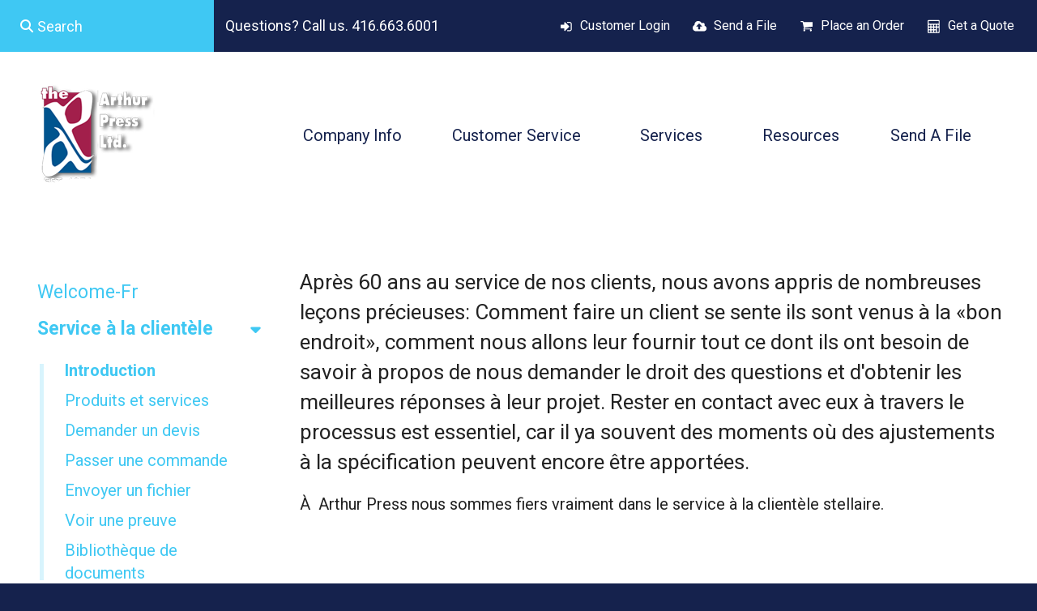

--- FILE ---
content_type: text/html; charset=UTF-8
request_url: https://www.arthurpress.com/french/customer-service-fr/
body_size: 8749
content:
<!DOCTYPE html>

<!--[if lt IE 9]><html lang="en" class="no-js lt-ie10 lt-ie9"><![endif]-->
<!--[if IE 9]><html lang="en" class="no-js is-ie9 lt-ie10"><![endif]-->
<!--[if gt IE 9]><!--><html lang="en" class="no-js"><!--<![endif]-->

<head>
  <title>Introduction : Service &agrave; la client&egrave;le : French Site : The Arthur Press</title>
    <link rel="shortcut icon" href="https://cdn.firespring.com/images/007405e4-b12e-4527-8d49-6bd2e4f5019a"/>

  <link rel="canonical" href="https://www.arthurpress.com/french/customer-service-fr/index.html"/>

<!-- Meta tags -->
<meta charset="utf-8">
<meta name="viewport" content="width=device-width, initial-scale=1.0">




  <meta name="description" content="Introduction to the Products &amp; Services section.">

  <meta property="og:title" content="Introduction : Service à la clientèle : French Site : The Arthur Press">
  <meta property="og:url" content="https://www.arthurpress.com/french/customer-service-fr/index.html">
  <meta property="og:type" content="website">
      <meta property="og:description" content="Introduction to the Products &amp; Services section.">
        <meta name="twitter:card" content="summary">
  <meta name="twitter:title" content="Introduction : Service à la clientèle : French Site : The Arthur Press">
      <meta name="twitter:description" content="Introduction to the Products &amp; Services section.">
    
  <link rel="stylesheet" href="//cdn.firespring.com/core/v2/css/stylesheet.1769489384.css">

<!-- CSS -->
      <link rel="stylesheet" href="//cdn.firespring.com/designs/pp_matrix/css/design.1769489384.css">
  
<!-- SlickSlider Assets -->
  
<!-- jQuery -->
<script nonce="dce30ed30fa0129d79755ea5469f17466438f199c3a547cd36189ce264eb1173" type="text/javascript">
  (function (window) {
    if (window.location !== window.top.location) {
      var handler = function () {
        window.top.location = window.location;
        return false;
      };
      window.onclick = handler;
      window.onkeypress = handler;
    }
  })(this);
</script>
  <script nonce="dce30ed30fa0129d79755ea5469f17466438f199c3a547cd36189ce264eb1173" src="//cdn.firespring.com/core/v2/js/jquery.1769489384.js"></script>

<!-- Clicky Analytics -->
    <script
    nonce="dce30ed30fa0129d79755ea5469f17466438f199c3a547cd36189ce264eb1173"
    type="text/javascript"
  >
    var firespring = { log: function () { return }, goal: function () { return } }
    var firespring_site_id = Number('66385054');
    (function () {
      var s = document.createElement('script')
      s.type = 'text/javascript'
      s.async = true
      s.src = 'https://analytics.firespring.com/js';
      (document.getElementsByTagName('head')[0] || document.getElementsByTagName('body')[0]).appendChild(s)
    })()
  </script>
<!-- End Clicky Analytics --><!-- Google External Accounts -->
<script
  async
  nonce="dce30ed30fa0129d79755ea5469f17466438f199c3a547cd36189ce264eb1173"
  src="https://www.googletagmanager.com/gtag/js?id=G-NV9DHWKGC1"
></script>
<script nonce="dce30ed30fa0129d79755ea5469f17466438f199c3a547cd36189ce264eb1173">
  window.dataLayer = window.dataLayer || []

  function gtag () {dataLayer.push(arguments)}

  gtag('js', new Date())
    gtag('config', 'G-NV9DHWKGC1')
  </script>
<!-- End Google External Accounts -->

            
  

</head>

  <body class="internal ">

  
  <a id="skip" class="hidden-visually skip-to-main" href="#main-content">Skip to main content</a>

   <!-- end skip to main content link -->
      <!-- BEGIN .mobile-nav-container -->
<div class="mobile-nav-container">
  <!-- BEGIN .wrap -->
  <div class="wrap">


  <!-- BEGIN .phone-container -->
  <div class="phone-container">
          <div class="content-block phone-block">
  <p>Questions? Call us. 416.663.6001</p>
</div>
      </div>
  <!-- END .phone-container -->


  <!-- BEGIN .search-container -->
      <div class="search-container">
      <div class="content-block search-mobile-block">
  <div class="search-form search-form--78c9944ea9964ec730b00cb941437d6d" role="search">

  <form class="form--inline form--inline--no-button" novalidate>
    <div class="form-row">
      <div class="form-row__controls">
        <input aria-label="Search our site" type="search" id="search-form__input--78c9944ea9964ec730b00cb941437d6d" autocomplete="off">
      </div>
    </div>
  </form>

  <div id="search-form__results--78c9944ea9964ec730b00cb941437d6d" class="search-form__results"></div>
    <script nonce="dce30ed30fa0129d79755ea5469f17466438f199c3a547cd36189ce264eb1173" type="text/javascript">
      var ss360Config = window.ss360Config || []
      var config = {
        style: {
          themeColor: '#333333',
          accentColor: "#000000",
          loaderType: 'circle'
        },
        searchBox: {
          selector: "#search-form__input--78c9944ea9964ec730b00cb941437d6d"
        },
        tracking: {
          providers: []
        },
        siteId: "www.arthurpress.com",
        showErrors: false
      }
      if (!window.ss360Config[0]) {
        var stScript = document.createElement('script')
        stScript.type = 'text/javascript'
        stScript.async = true
        stScript.src = 'https://cdn.sitesearch360.com/v13/sitesearch360-v13.min.js'
        var entry = document.getElementsByTagName('script')[0]
        entry.parentNode.insertBefore(stScript, entry)
      }
      ss360Config.push(config)
    </script>
</div>
</div>
    </div>
    <!-- END .search-container -->


  <!-- BEGIN .utilities-container -->
      <div class="utilities-container">
      <div class="content-block utilities-block">
  <div class="collection collection--list" id="content_6864af81b7036c8fc0370f6d2a6b807f">

    

    <ul class="collection__items">

        
                                      <li class="collection-item collection-item--has-image" id="content_6864af81b7036c8fc0370f6d2a6b807f_item_9364801">
                                    <div class="collection-item__content clearfix">

                      <div id="content_5f38f1e67359e0e648e8bf75dde8261c_image_item_9364801"  class="collection-item-image image" style="max-width: 18px;">
    <a href="https://www.arthurpress.com/customer_portal/login.html"     itemprop="url">
    <img
        loading="lazy"
        width="18"
        height="17"
        alt="Customer Login"
        src="https://cdn.firespring.com/images/a3b16c93-960f-4afd-95cf-15fa692fe59c.png"
        srcset="https://cdn.firespring.com/images/a3b16c93-960f-4afd-95cf-15fa692fe59c.png 18w"
        itemprop="image"
                    >
    </a>

          </div>
          
                      <div class="collection-item-label"><a href="https://www.arthurpress.com/customer_portal/login.html"     itemprop="url">Customer Login</a></div>
          
          
        </div>
              </li>
                                          <li class="collection-item collection-item--has-image" id="content_6864af81b7036c8fc0370f6d2a6b807f_item_9364802">
                                    <div class="collection-item__content clearfix">

                      <div id="content_5f38f1e67359e0e648e8bf75dde8261c_image_item_9364802"  class="collection-item-image image" style="max-width: 18px;">
    <a href="https://www.arthurpress.com/servicecenter/send_file.html"     itemprop="url">
    <img
        loading="lazy"
        width="18"
        height="17"
        alt="Send a File"
        src="https://cdn.firespring.com/images/6d5097a7-107f-4f64-8916-0bac464e3627.png"
        srcset="https://cdn.firespring.com/images/6d5097a7-107f-4f64-8916-0bac464e3627.png 18w"
        itemprop="image"
                    >
    </a>

          </div>
          
                      <div class="collection-item-label"><a href="https://www.arthurpress.com/servicecenter/send_file.html"     itemprop="url">Send a File</a></div>
          
          
        </div>
              </li>
                                          <li class="collection-item collection-item--has-image" id="content_6864af81b7036c8fc0370f6d2a6b807f_item_9364803">
                                    <div class="collection-item__content clearfix">

                      <div id="content_5f38f1e67359e0e648e8bf75dde8261c_image_item_9364803"  class="collection-item-image image" style="max-width: 18px;">
    <a href="https://www.arthurpress.com/servicecenter/order.html"     itemprop="url">
    <img
        loading="lazy"
        width="18"
        height="17"
        alt="Place an Order"
        src="https://cdn.firespring.com/images/c06cc995-4bb8-4af9-b6d3-00c5a0229831.png"
        srcset="https://cdn.firespring.com/images/c06cc995-4bb8-4af9-b6d3-00c5a0229831.png 18w"
        itemprop="image"
                    >
    </a>

          </div>
          
                      <div class="collection-item-label"><a href="https://www.arthurpress.com/servicecenter/order.html"     itemprop="url">Place an Order</a></div>
          
          
        </div>
              </li>
                                          <li class="collection-item collection-item--has-image" id="content_6864af81b7036c8fc0370f6d2a6b807f_item_9364804">
                                    <div class="collection-item__content clearfix">

                      <div id="content_5f38f1e67359e0e648e8bf75dde8261c_image_item_9364804"  class="collection-item-image image" style="max-width: 18px;">
    <a href="https://www.arthurpress.com/servicecenter/estimate.html"     itemprop="url">
    <img
        loading="lazy"
        width="18"
        height="17"
        alt="Get a Quote"
        src="https://cdn.firespring.com/images/e45f1f3c-41c7-4a8d-947d-d2cccd00ee75.png"
        srcset="https://cdn.firespring.com/images/e45f1f3c-41c7-4a8d-947d-d2cccd00ee75.png 18w"
        itemprop="image"
                    >
    </a>

          </div>
          
                      <div class="collection-item-label"><a href="https://www.arthurpress.com/servicecenter/estimate.html"     itemprop="url">Get a Quote</a></div>
          
          
        </div>
              </li>
      
    </ul>

    </div>
</div>
    </div>
    <!-- END .utilities-container -->



    
    <!-- BEGIN nav -->
                                                        <nav class="nav mobile accordian" aria-label="Secondary">

    
    <ul class="nav__list nav-ul-0 nav">
      
    <li class="nav-level-0 nav__list--parent">
      <a href="https://www.arthurpress.com/companyinfo/">Company Info</a>

      
        <ul class="nav-ul-1">
           
    <li class="nav-level-1">
      <a href="https://www.arthurpress.com/companyinfo/">Introduction</a>

      
    </li>


    <li class="nav-level-1">
      <a href="https://www.arthurpress.com/companyinfo/eco_friendly.html">ECO-friendly</a>

      
    </li>


    <li class="nav-level-1">
      <a href="https://www.arthurpress.com/companyinfo/quality.html">Quality Assurance</a>

      
    </li>


    <li class="nav-level-1">
      <a href="https://www.arthurpress.com/companyinfo/culture.html">Company Culture</a>

      
    </li>


    <li class="nav-level-1">
      <a href="https://www.arthurpress.com/companyinfo/employees.html">Our Staff</a>

      
    </li>


    <li class="nav-level-1">
      <a href="https://www.arthurpress.com/companyinfo/departments.html">Departments</a>

      
    </li>


    <li class="nav-level-1">
      <a href="https://www.arthurpress.com/companyinfo/equipment.html">Equipment</a>

      
    </li>


    <li class="nav-level-1">
      <a href="https://www.arthurpress.com/companyinfo/locations.html">Locations &amp; Hours</a>

      
    </li>


    <li class="nav-level-1">
      <a href="https://www.arthurpress.com/companyinfo/employment.html">Employment Opportunities</a>

      
    </li>

        </ul>
      
    </li>


    <li class="nav-level-0 nav__list--parent">
      <a href="https://www.arthurpress.com/servicecenter/">Customer Service</a>

      
        <ul class="nav-ul-1">
           
    <li class="nav-level-1">
      <a href="https://www.arthurpress.com/servicecenter/">Introduction</a>

      
    </li>


    <li class="nav-level-1">
      <a href="https://www.arthurpress.com/servicecenter/products_services.html">Products &amp; Services</a>

      
    </li>


    <li class="nav-level-1">
      <a href="https://www.arthurpress.com/servicecenter/estimate.html">Request An Estimate</a>

      
    </li>


    <li class="nav-level-1">
      <a href="https://www.arthurpress.com/servicecenter/order.html">Place A New Order</a>

      
    </li>


    <li class="nav-level-1">
      <a href="https://www.arthurpress.com/servicecenter/send_file.html">Send A File</a>

      
    </li>


    <li class="nav-level-1">
      <a href="https://www.arthurpress.com/servicecenter/view_proof.html">View A Proof</a>

      
    </li>


    <li class="nav-level-1">
      <a href="https://www.arthurpress.com/servicecenter/document_library.html">Document Library</a>

      
    </li>

        </ul>
      
    </li>


    <li class="nav-level-0 nav__list--parent">
      <a href="https://www.arthurpress.com/services/">Services</a>

      
        <ul class="nav-ul-1">
           
    <li class="nav-level-1">
      <a href="https://www.arthurpress.com/services/">Introduction</a>

      
    </li>


    <li class="nav-level-1 nav__list--parent">
      <a href="https://www.arthurpress.com/services/pharmapackaging/">Pharmaceutical Packaging</a>

      
        <ul class="nav-ul-2">
           
    <li class="nav-level-2">
      <a href="https://www.arthurpress.com/services/pharmapackaging/">Pharmaceutical Packaging</a>

      
    </li>


    <li class="nav-level-2">
      <a href="https://www.arthurpress.com/services/pharmapackaging/labels.html">Labels</a>

      
    </li>


    <li class="nav-level-2">
      <a href="https://www.arthurpress.com/services/pharmapackaging/folding-cartons.html">Folding Cartons</a>

      
    </li>


    <li class="nav-level-2">
      <a href="https://www.arthurpress.com/services/pharmapackaging/anticounterfit.html">Anti-Counterfeiting</a>

      
    </li>

        </ul>
      
    </li>


    <li class="nav-level-1">
      <a href="https://www.arthurpress.com/services/directmail.html">Direct Mail</a>

      
    </li>


    <li class="nav-level-1">
      <a href="https://www.arthurpress.com/services/commercial.html">Commercial Printing</a>

      
    </li>


    <li class="nav-level-1">
      <a href="https://www.arthurpress.com/services/graphic_design.html">Graphic Design</a>

      
    </li>

        </ul>
      
    </li>


    <li class="nav-level-0 nav__list--parent">
      <a href="https://www.arthurpress.com/resources/">Resources</a>

      
        <ul class="nav-ul-1">
           
    <li class="nav-level-1">
      <a href="https://www.arthurpress.com/resources/">Introduction</a>

      
    </li>


    <li class="nav-level-1">
      <a href="https://www.arthurpress.com/resources/faqs.html">Frequently Asked Questions</a>

      
    </li>


    <li class="nav-level-1">
      <a href="https://www.arthurpress.com/resources/glossary.html">Glossary Of Terms</a>

      
    </li>

        </ul>
      
    </li>


    <li class="nav-level-0">
      <a href="https://www.arthurpress.com/send_file.html">Send A File</a>

      
    </li>

    </ul>

    
  </nav>


            <!-- END nav -->
    


  </div>
  <!-- END .wrap -->
</div>
<!-- END .mobile-nav-container -->



<!-- BEGIN .site-container-overlay -->
<div class="site-container-overlay"></div>
<!-- END .site-container-overlay -->

  <!-- BEGIN header -->
  <header>


    <!-- BEGIN .top-nav-container -->
    <div class="top-nav-container">

      <!-- BEGIN .search-container -->
              <div class="search-container">
          <div class="content-block search-block">
  <div class="search-form search-form--4c7103b058a6d248d1eb43a5a43941a7" role="search">

  <form class="form--inline form--inline--no-button" novalidate>
    <div class="form-row">
      <div class="form-row__controls">
        <input aria-label="Search our site" type="search" id="search-form__input--4c7103b058a6d248d1eb43a5a43941a7" autocomplete="off">
      </div>
    </div>
  </form>

  <div id="search-form__results--4c7103b058a6d248d1eb43a5a43941a7" class="search-form__results"></div>
    <script nonce="dce30ed30fa0129d79755ea5469f17466438f199c3a547cd36189ce264eb1173" type="text/javascript">
      var ss360Config = window.ss360Config || []
      var config = {
        style: {
          themeColor: '#333333',
          accentColor: "#000000",
          loaderType: 'circle'
        },
        searchBox: {
          selector: "#search-form__input--4c7103b058a6d248d1eb43a5a43941a7"
        },
        tracking: {
          providers: []
        },
        siteId: "www.arthurpress.com",
        showErrors: false
      }
      if (!window.ss360Config[0]) {
        var stScript = document.createElement('script')
        stScript.type = 'text/javascript'
        stScript.async = true
        stScript.src = 'https://cdn.sitesearch360.com/v13/sitesearch360-v13.min.js'
        var entry = document.getElementsByTagName('script')[0]
        entry.parentNode.insertBefore(stScript, entry)
      }
      ss360Config.push(config)
    </script>
</div>
</div>
        </div>
            <!-- END .search-container -->

      <!-- BEGIN .phone-container -->
      <div class="phone-container">
                  <div class="content-block phone-block">
  <p>Questions? Call us. 416.663.6001</p>
</div>
              </div>
      <!-- END .phone-container -->

      <!-- BEGIN .utilities-container -->
              <div class="utilities-container">
          <div class="content-block utilities-block">
  <div class="collection collection--list" id="content_6864af81b7036c8fc0370f6d2a6b807f">

    

    <ul class="collection__items">

        
                                      <li class="collection-item collection-item--has-image" id="content_6864af81b7036c8fc0370f6d2a6b807f_item_9364801">
                                    <div class="collection-item__content clearfix">

                      <div id="content_5f38f1e67359e0e648e8bf75dde8261c_image_item_9364801"  class="collection-item-image image" style="max-width: 18px;">
    <a href="https://www.arthurpress.com/customer_portal/login.html"     itemprop="url">
    <img
        loading="lazy"
        width="18"
        height="17"
        alt="Customer Login"
        src="https://cdn.firespring.com/images/a3b16c93-960f-4afd-95cf-15fa692fe59c.png"
        srcset="https://cdn.firespring.com/images/a3b16c93-960f-4afd-95cf-15fa692fe59c.png 18w"
        itemprop="image"
                    >
    </a>

          </div>
          
                      <div class="collection-item-label"><a href="https://www.arthurpress.com/customer_portal/login.html"     itemprop="url">Customer Login</a></div>
          
          
        </div>
              </li>
                                          <li class="collection-item collection-item--has-image" id="content_6864af81b7036c8fc0370f6d2a6b807f_item_9364802">
                                    <div class="collection-item__content clearfix">

                      <div id="content_5f38f1e67359e0e648e8bf75dde8261c_image_item_9364802"  class="collection-item-image image" style="max-width: 18px;">
    <a href="https://www.arthurpress.com/servicecenter/send_file.html"     itemprop="url">
    <img
        loading="lazy"
        width="18"
        height="17"
        alt="Send a File"
        src="https://cdn.firespring.com/images/6d5097a7-107f-4f64-8916-0bac464e3627.png"
        srcset="https://cdn.firespring.com/images/6d5097a7-107f-4f64-8916-0bac464e3627.png 18w"
        itemprop="image"
                    >
    </a>

          </div>
          
                      <div class="collection-item-label"><a href="https://www.arthurpress.com/servicecenter/send_file.html"     itemprop="url">Send a File</a></div>
          
          
        </div>
              </li>
                                          <li class="collection-item collection-item--has-image" id="content_6864af81b7036c8fc0370f6d2a6b807f_item_9364803">
                                    <div class="collection-item__content clearfix">

                      <div id="content_5f38f1e67359e0e648e8bf75dde8261c_image_item_9364803"  class="collection-item-image image" style="max-width: 18px;">
    <a href="https://www.arthurpress.com/servicecenter/order.html"     itemprop="url">
    <img
        loading="lazy"
        width="18"
        height="17"
        alt="Place an Order"
        src="https://cdn.firespring.com/images/c06cc995-4bb8-4af9-b6d3-00c5a0229831.png"
        srcset="https://cdn.firespring.com/images/c06cc995-4bb8-4af9-b6d3-00c5a0229831.png 18w"
        itemprop="image"
                    >
    </a>

          </div>
          
                      <div class="collection-item-label"><a href="https://www.arthurpress.com/servicecenter/order.html"     itemprop="url">Place an Order</a></div>
          
          
        </div>
              </li>
                                          <li class="collection-item collection-item--has-image" id="content_6864af81b7036c8fc0370f6d2a6b807f_item_9364804">
                                    <div class="collection-item__content clearfix">

                      <div id="content_5f38f1e67359e0e648e8bf75dde8261c_image_item_9364804"  class="collection-item-image image" style="max-width: 18px;">
    <a href="https://www.arthurpress.com/servicecenter/estimate.html"     itemprop="url">
    <img
        loading="lazy"
        width="18"
        height="17"
        alt="Get a Quote"
        src="https://cdn.firespring.com/images/e45f1f3c-41c7-4a8d-947d-d2cccd00ee75.png"
        srcset="https://cdn.firespring.com/images/e45f1f3c-41c7-4a8d-947d-d2cccd00ee75.png 18w"
        itemprop="image"
                    >
    </a>

          </div>
          
                      <div class="collection-item-label"><a href="https://www.arthurpress.com/servicecenter/estimate.html"     itemprop="url">Get a Quote</a></div>
          
          
        </div>
              </li>
      
    </ul>

    </div>
</div>
        </div>
            <!-- END .utilities-container -->

      <!-- BEGIN .additional-header -->
            <!-- END .additional-header -->


    </div>
    <!-- END .top-nav-container -->





    <!-- BEGIN .main-nav-container -->
    <div class="main-nav-container">





      <!-- BEGIN .logo-container -->
      <div class="logo-container">
        <!-- BEGIN nav-logo -->
                  <div class="nav-logo">
            <a href="https://www.arthurpress.com/"><img alt="The Arthur Press" title="logo" src="https://cdn.firespring.com/images/0b0fb924-7621-4505-919e-22c55b18172f.png"></a>
          </div>
                <!-- END nav-logo -->
      </div>
      <!-- END .logo-container -->


      <!-- BEGIN .dropdown-container -->
      <div class="dropdown-container">
        <!-- BEGIN nav -->
                                                                            <nav class="nav dropdown" aria-label="Secondary">

    
    <ul class="nav__list nav-ul-0 nav">
      
    <li class="nav-level-0 nav__list--parent">
      <a href="https://www.arthurpress.com/companyinfo/">Company Info</a>

      
        <ul class="nav-ul-1">
           
    <li class="nav-level-1">
      <a href="https://www.arthurpress.com/companyinfo/">Introduction</a>

      
    </li>


    <li class="nav-level-1">
      <a href="https://www.arthurpress.com/companyinfo/eco_friendly.html">ECO-friendly</a>

      
    </li>


    <li class="nav-level-1">
      <a href="https://www.arthurpress.com/companyinfo/quality.html">Quality Assurance</a>

      
    </li>


    <li class="nav-level-1">
      <a href="https://www.arthurpress.com/companyinfo/culture.html">Company Culture</a>

      
    </li>


    <li class="nav-level-1">
      <a href="https://www.arthurpress.com/companyinfo/employees.html">Our Staff</a>

      
    </li>


    <li class="nav-level-1">
      <a href="https://www.arthurpress.com/companyinfo/departments.html">Departments</a>

      
    </li>


    <li class="nav-level-1">
      <a href="https://www.arthurpress.com/companyinfo/equipment.html">Equipment</a>

      
    </li>


    <li class="nav-level-1">
      <a href="https://www.arthurpress.com/companyinfo/locations.html">Locations &amp; Hours</a>

      
    </li>


    <li class="nav-level-1">
      <a href="https://www.arthurpress.com/companyinfo/employment.html">Employment Opportunities</a>

      
    </li>

        </ul>
      
    </li>


    <li class="nav-level-0 nav__list--parent">
      <a href="https://www.arthurpress.com/servicecenter/">Customer Service</a>

      
        <ul class="nav-ul-1">
           
    <li class="nav-level-1">
      <a href="https://www.arthurpress.com/servicecenter/">Introduction</a>

      
    </li>


    <li class="nav-level-1">
      <a href="https://www.arthurpress.com/servicecenter/products_services.html">Products &amp; Services</a>

      
    </li>


    <li class="nav-level-1">
      <a href="https://www.arthurpress.com/servicecenter/estimate.html">Request An Estimate</a>

      
    </li>


    <li class="nav-level-1">
      <a href="https://www.arthurpress.com/servicecenter/order.html">Place A New Order</a>

      
    </li>


    <li class="nav-level-1">
      <a href="https://www.arthurpress.com/servicecenter/send_file.html">Send A File</a>

      
    </li>


    <li class="nav-level-1">
      <a href="https://www.arthurpress.com/servicecenter/view_proof.html">View A Proof</a>

      
    </li>


    <li class="nav-level-1">
      <a href="https://www.arthurpress.com/servicecenter/document_library.html">Document Library</a>

      
    </li>

        </ul>
      
    </li>


    <li class="nav-level-0 nav__list--parent">
      <a href="https://www.arthurpress.com/services/">Services</a>

      
        <ul class="nav-ul-1">
           
    <li class="nav-level-1">
      <a href="https://www.arthurpress.com/services/">Introduction</a>

      
    </li>


    <li class="nav-level-1 nav__list--parent">
      <a href="https://www.arthurpress.com/services/pharmapackaging/">Pharmaceutical Packaging</a>

      
        <ul class="nav-ul-2">
           
    <li class="nav-level-2">
      <a href="https://www.arthurpress.com/services/pharmapackaging/">Pharmaceutical Packaging</a>

      
    </li>


    <li class="nav-level-2">
      <a href="https://www.arthurpress.com/services/pharmapackaging/labels.html">Labels</a>

      
    </li>


    <li class="nav-level-2">
      <a href="https://www.arthurpress.com/services/pharmapackaging/folding-cartons.html">Folding Cartons</a>

      
    </li>


    <li class="nav-level-2">
      <a href="https://www.arthurpress.com/services/pharmapackaging/anticounterfit.html">Anti-Counterfeiting</a>

      
    </li>

        </ul>
      
    </li>


    <li class="nav-level-1">
      <a href="https://www.arthurpress.com/services/directmail.html">Direct Mail</a>

      
    </li>


    <li class="nav-level-1">
      <a href="https://www.arthurpress.com/services/commercial.html">Commercial Printing</a>

      
    </li>


    <li class="nav-level-1">
      <a href="https://www.arthurpress.com/services/graphic_design.html">Graphic Design</a>

      
    </li>

        </ul>
      
    </li>


    <li class="nav-level-0 nav__list--parent">
      <a href="https://www.arthurpress.com/resources/">Resources</a>

      
        <ul class="nav-ul-1">
           
    <li class="nav-level-1">
      <a href="https://www.arthurpress.com/resources/">Introduction</a>

      
    </li>


    <li class="nav-level-1">
      <a href="https://www.arthurpress.com/resources/faqs.html">Frequently Asked Questions</a>

      
    </li>


    <li class="nav-level-1">
      <a href="https://www.arthurpress.com/resources/glossary.html">Glossary Of Terms</a>

      
    </li>

        </ul>
      
    </li>


    <li class="nav-level-0">
      <a href="https://www.arthurpress.com/send_file.html">Send A File</a>

      
    </li>

    </ul>

    
  </nav>


                    <!-- END nav -->
      </div>
      <!-- END .dropdown-container -->


      <!-- BEGIN .menu-toggle menu-open -->
      <div class="menu-toggle menu-open">
        <i class="fa fa-bars"></i>
      </div>
      <!-- END .menu-toggle menu-open -->


    </div>
    <!-- END .main-nav-container -->



  </header>
  <!-- END header -->
  
  



  

  <main>

    <!-- BEGIN .wrap -->
    <div class="wrap">


              <!-- BEGIN .sidebar-container -->
        <div class="sidebar-container">

          <!-- start subnav -->
                                                                      <nav class="nav nav subnav accordian" aria-label="Secondary">

    
    <ul class="nav__list nav-ul-0 nav">
      
    <li class="nav-level-0">
      <a href="https://www.arthurpress.com/french/">Welcome-Fr</a>

      
    </li>


    <li class="nav-level-0 nav__list--parent nav__list--here">
      <a href="https://www.arthurpress.com/french/customer-service-fr/">Service &agrave; la client&egrave;le</a>

      
        <ul class="nav-ul-1">
           
    <li class="nav-level-1 nav__list--here">
      <a href="https://www.arthurpress.com/french/customer-service-fr/">Introduction</a>

      
    </li>


    <li class="nav-level-1">
      <a href="https://www.arthurpress.com/french/customer-service-fr/products_services-fr.html">Produits et services</a>

      
    </li>


    <li class="nav-level-1">
      <a href="https://www.arthurpress.com/french/customer-service-fr/estimate-fr.html">Demander un devis</a>

      
    </li>


    <li class="nav-level-1">
      <a href="https://www.arthurpress.com/french/customer-service-fr/order-fr.html">Passer une commande</a>

      
    </li>


    <li class="nav-level-1">
      <a href="https://www.arthurpress.com/french/customer-service-fr/send_file-fr.html">Envoyer un fichier</a>

      
    </li>


    <li class="nav-level-1">
      <a href="https://www.arthurpress.com/french/customer-service-fr/view_proof_fr.html">Voir une preuve</a>

      
    </li>


    <li class="nav-level-1">
      <a href="https://www.arthurpress.com/french/customer-service-fr/document_library-fr.html">Biblioth&egrave;que de documents</a>

      
    </li>

        </ul>
      
    </li>


    <li class="nav-level-0 nav__list--parent">
      <a href="https://www.arthurpress.com/french/company-info-fr/">Informations sur la soci&eacute;t&eacute;</a>

      
        <ul class="nav-ul-1">
           
    <li class="nav-level-1">
      <a href="https://www.arthurpress.com/french/company-info-fr/">Introduction</a>

      
    </li>


    <li class="nav-level-1">
      <a href="https://www.arthurpress.com/french/company-info-fr/eco_friendly-fr.html">&Eacute;cologique</a>

      
    </li>


    <li class="nav-level-1">
      <a href="https://www.arthurpress.com/french/company-info-fr/quality-fr.html">Politique de qualit&eacute;</a>

      
    </li>


    <li class="nav-level-1">
      <a href="https://www.arthurpress.com/french/company-info-fr/culture-fr.html">Culture d&rsquo;entreprise</a>

      
    </li>


    <li class="nav-level-1">
      <a href="https://www.arthurpress.com/french/company-info-fr/employees-fr.html">Notre personnel</a>

      
    </li>


    <li class="nav-level-1">
      <a href="https://www.arthurpress.com/french/company-info-fr/departments-fr.html">D&eacute;partements de l&rsquo;entreprise</a>

      
    </li>


    <li class="nav-level-1">
      <a href="https://www.arthurpress.com/french/company-info-fr/equipment-fr.html">&Eacute;quipment</a>

      
    </li>


    <li class="nav-level-1">
      <a href="https://www.arthurpress.com/french/company-info-fr/locations_fr.html">Succursales et horaires</a>

      
    </li>


    <li class="nav-level-1">
      <a href="https://www.arthurpress.com/french/company-info-fr/employment-fr.html">Offres d&rsquo;emploi</a>

      
    </li>

        </ul>
      
    </li>


    <li class="nav-level-0 nav__list--parent">
      <a href="https://www.arthurpress.com/french/services-fr/">Services</a>

      
        <ul class="nav-ul-1">
           
    <li class="nav-level-1">
      <a href="https://www.arthurpress.com/french/services-fr/">Introduction</a>

      
    </li>


    <li class="nav-level-1 nav__list--parent">
      <a href="https://www.arthurpress.com/french/services-fr/pharmapackaging-fr/">L&rsquo;emballage pharmaceutique</a>

      
        <ul class="nav-ul-2">
           
    <li class="nav-level-2">
      <a href="https://www.arthurpress.com/french/services-fr/pharmapackaging-fr/">L&rsquo;emballage pharmaceutique</a>

      
    </li>


    <li class="nav-level-2">
      <a href="https://www.arthurpress.com/french/services-fr/pharmapackaging-fr/labels-fr.html">&Eacute;tiquettes</a>

      
    </li>


    <li class="nav-level-2">
      <a href="https://www.arthurpress.com/french/services-fr/pharmapackaging-fr/folding-cartons-fr.html">Boites pliantes</a>

      
    </li>


    <li class="nav-level-2">
      <a href="https://www.arthurpress.com/french/services-fr/pharmapackaging-fr/anticounterfit.html">Anti-contrefacon</a>

      
    </li>

        </ul>
      
    </li>


    <li class="nav-level-1">
      <a href="https://www.arthurpress.com/french/services-fr/directmail-fr.html">Publipostage</a>

      
    </li>


    <li class="nav-level-1">
      <a href="https://www.arthurpress.com/french/services-fr/commercial-fr.html">Impression commerciale</a>

      
    </li>


    <li class="nav-level-1">
      <a href="https://www.arthurpress.com/french/services-fr/graphic_design-fr.html">Conception graphique</a>

      
    </li>

        </ul>
      
    </li>


    <li class="nav-level-0 nav__list--parent">
      <a href="https://www.arthurpress.com/french/resources-fr/">Ressources</a>

      
        <ul class="nav-ul-1">
           
    <li class="nav-level-1">
      <a href="https://www.arthurpress.com/french/resources-fr/">Introduction</a>

      
    </li>


    <li class="nav-level-1">
      <a href="https://www.arthurpress.com/french/resources-fr/faqs-fr.html">Questions fr&eacute;quemment pos&eacute;es</a>

      
    </li>


    <li class="nav-level-1">
      <a href="https://www.arthurpress.com/french/resources-fr/glossary-fr.html">Glossaire des termes (anglais)</a>

      
    </li>


    <li class="nav-level-1">
      <a href="https://www.arthurpress.com/french/resources-fr/downloads-fr.html">T&eacute;l&eacute;chargement de logiciel</a>

      
    </li>


    <li class="nav-level-1">
      <a href="https://www.arthurpress.com/french/resources-fr/tipsandtricks-fr.html">Astuces utiles</a>

      
    </li>


    <li class="nav-level-1 nav__list--parent">
      <a href="https://www.arthurpress.com/french/resources-fr/downloads/">T&eacute;l&eacute;chargement de logiciel</a>

      
        <ul class="nav-ul-2">
           
    <li class="nav-level-2">
      <a href="https://www.arthurpress.com/french/resources-fr/downloads/">Pilotes d&rsquo;imprimante</a>

      
    </li>


    <li class="nav-level-2">
      <a href="https://www.arthurpress.com/french/resources-fr/downloads/layout_design.html">Mise en page</a>

      
    </li>


    <li class="nav-level-2">
      <a href="https://www.arthurpress.com/french/resources-fr/downloads/compression.html">Compression de fichiers</a>

      
    </li>


    <li class="nav-level-2">
      <a href="https://www.arthurpress.com/french/resources-fr/downloads/internet.html">Logiciel intern</a>

      
    </li>


    <li class="nav-level-2">
      <a href="https://www.arthurpress.com/french/resources-fr/downloads/fonts.html">Polices et typographie</a>

      
    </li>

        </ul>
      
    </li>

        </ul>
      
    </li>

    </ul>

    
  </nav>


                      <!-- end subnav -->

          
          <div class="clearfix"></div>
        </div>
        <!-- END .sidebar-container -->
      

              <!-- BEGIN .primary-container -->
        <div class="primary-container" id="main-content">
          <!-- BEGIN .primary-content -->
          <div class="primary-content" data-search-indexed="true">
            <p>Après 60 ans au service de nos clients, nous avons appris de nombreuses leçons précieuses: Comment faire un client se sente ils sont venus à la «bon endroit», comment nous allons leur fournir tout ce dont ils ont besoin de savoir à propos de nous demander le droit des questions et d&#39;obtenir les meilleures réponses à leur projet. Rester en contact avec eux à travers le processus est essentiel, car il ya souvent des moments où des ajustements à la spécification peuvent encore être apportées.</p>

<p>À  Arthur Press nous sommes fiers vraiment dans le service à la clientèle stellaire.</p>
            <div class="clearfix"></div>
          </div>
          <!-- END .primary-content -->
        </div>
        <!-- END .primary-container -->
      

    </div>
    <!-- END .wrap -->

  </main><!-- end main -->



  



      <!-- BEGIN .matrix-container -->
  <div class="matrix-container has-bg__collection" id="matrix">
   <div class="content-block matrix-block">
  <div class="collection collection--list" id="content_3e6d65c1e607da5a5306a8a7b43ffc01">

    

    <ul class="collection__items">

        
                                      <li class="collection-item collection-item--has-image" id="content_3e6d65c1e607da5a5306a8a7b43ffc01_item_9364787">
                                    <div class="collection-item__content clearfix">

                      <div id="content_5f38f1e67359e0e648e8bf75dde8261c_image_item_9364787"  class="collection-item-image image" style="max-width: 350px;">
    
    <img
        loading="lazy"
        width="350"
        height="450"
        alt=""
        src="https://cdn.firespring.com/images/b63e8d6b-6d65-41c0-8692-c90fe0162ae1.jpg"
        srcset="https://cdn.firespring.com/images/b63e8d6b-6d65-41c0-8692-c90fe0162ae1.jpg 350w"
        itemprop="image"
                    >
    

          </div>
          
          
          
        </div>
              </li>
                            <li class="collection-item" id="content_3e6d65c1e607da5a5306a8a7b43ffc01_item_11640218">
                                    <div class="collection-item__content">

          
          
          
        </div>
              </li>
                            <li class="collection-item" id="content_3e6d65c1e607da5a5306a8a7b43ffc01_item_11640227">
                                    <div class="collection-item__content">

          
          
          
        </div>
              </li>
                            <li class="collection-item" id="content_3e6d65c1e607da5a5306a8a7b43ffc01_item_11640219">
                                    <div class="collection-item__content">

          
          
          
        </div>
              </li>
                                          <li class="collection-item collection-item--has-image" id="content_3e6d65c1e607da5a5306a8a7b43ffc01_item_9364788">
                                    <div class="collection-item__content clearfix">

                      <div id="content_5f38f1e67359e0e648e8bf75dde8261c_image_item_9364788"  class="collection-item-image image" style="max-width: 350px;">
    
    <img
        loading="lazy"
        width="350"
        height="450"
        alt=""
        src="https://cdn.firespring.com/images/b426c1bb-957f-4464-967b-286beeddf667.jpg"
        srcset="https://cdn.firespring.com/images/b426c1bb-957f-4464-967b-286beeddf667.jpg 350w"
        itemprop="image"
                    >
    

          </div>
          
          
          
        </div>
              </li>
                            <li class="collection-item" id="content_3e6d65c1e607da5a5306a8a7b43ffc01_item_11640221">
                                    <div class="collection-item__content">

          
          
          
        </div>
              </li>
      
    </ul>

    </div>


        <div class="collection collection--list" id="content_ad0fd7f822791fffb6c160c73541bab1">

    

    <ul class="collection__items">

        
                        <li class="collection-item" id="content_ad0fd7f822791fffb6c160c73541bab1_item_11640222">
                                    <div class="collection-item__content">

          
          
          
        </div>
              </li>
                                          <li class="collection-item collection-item--has-image" id="content_ad0fd7f822791fffb6c160c73541bab1_item_9364789">
                                    <div class="collection-item__content clearfix">

                      <div id="content_5f38f1e67359e0e648e8bf75dde8261c_image_item_9364789"  class="collection-item-image image" style="max-width: 350px;">
    
    <img
        loading="lazy"
        width="350"
        height="450"
        alt=""
        src="https://cdn.firespring.com/images/eb1de33f-93fa-4143-92e3-b902b55b2c2e.jpg"
        srcset="https://cdn.firespring.com/images/eb1de33f-93fa-4143-92e3-b902b55b2c2e.jpg 350w"
        itemprop="image"
                    >
    

          </div>
          
          
          
        </div>
              </li>
                            <li class="collection-item" id="content_ad0fd7f822791fffb6c160c73541bab1_item_11640223">
                                    <div class="collection-item__content">

          
          
          
        </div>
              </li>
                                          <li class="collection-item collection-item--has-image" id="content_ad0fd7f822791fffb6c160c73541bab1_item_9364790">
                                    <div class="collection-item__content clearfix">

                      <div id="content_5f38f1e67359e0e648e8bf75dde8261c_image_item_9364790"  class="collection-item-image image" style="max-width: 350px;">
    
    <img
        loading="lazy"
        width="350"
        height="450"
        alt=""
        src="https://cdn.firespring.com/images/d07f393e-173b-407f-a77f-48c8fd04f5bb.jpg"
        srcset="https://cdn.firespring.com/images/d07f393e-173b-407f-a77f-48c8fd04f5bb.jpg 350w"
        itemprop="image"
                    >
    

          </div>
          
          
          
        </div>
              </li>
                            <li class="collection-item" id="content_ad0fd7f822791fffb6c160c73541bab1_item_11640225">
                                    <div class="collection-item__content">

          
          
          
        </div>
              </li>
                            <li class="collection-item" id="content_ad0fd7f822791fffb6c160c73541bab1_item_11640226">
                                    <div class="collection-item__content">

          
          
          
        </div>
              </li>
      
    </ul>

    </div>
</div>
 </div>
<!-- END .matrix-container -->





<!-- BEGIN footer -->
<footer>


  <!-- BEGIN .top-footer-container -->
  <div class="top-footer-container">
    <!-- BEGIN .wrap -->
    <div class="wrap">


      <!-- BEGIN .col logo-container -->
      <div class="col logo-container">

        <!-- BEGIN nav-logo -->
                  <div class="nav-logo">
            <a href="#"><img alt="The Arthur Press" title="logo" src="https://cdn.firespring.com/images/4ad4f3c3-b6df-4274-9630-245837f5f752.png"></a>
          </div>
                <!-- END nav-logo -->

        <!-- BEGIN .footer-nav-container -->
        <div class="footer-nav-container">
          <!-- BEGIN nav -->
                                                                                      <nav class="nav footer" aria-label="Secondary">

    
    <ul class="nav__list nav-ul-0 nav">
      
    <li class="nav-level-0 nav__list--parent">
      <a href="https://www.arthurpress.com/companyinfo/">Company Info</a>

      
        <ul class="nav-ul-1">
           
    <li class="nav-level-1">
      <a href="https://www.arthurpress.com/companyinfo/">Introduction</a>

      
    </li>


    <li class="nav-level-1">
      <a href="https://www.arthurpress.com/companyinfo/eco_friendly.html">ECO-friendly</a>

      
    </li>


    <li class="nav-level-1">
      <a href="https://www.arthurpress.com/companyinfo/quality.html">Quality Assurance</a>

      
    </li>


    <li class="nav-level-1">
      <a href="https://www.arthurpress.com/companyinfo/culture.html">Company Culture</a>

      
    </li>


    <li class="nav-level-1">
      <a href="https://www.arthurpress.com/companyinfo/employees.html">Our Staff</a>

      
    </li>


    <li class="nav-level-1">
      <a href="https://www.arthurpress.com/companyinfo/departments.html">Departments</a>

      
    </li>


    <li class="nav-level-1">
      <a href="https://www.arthurpress.com/companyinfo/equipment.html">Equipment</a>

      
    </li>


    <li class="nav-level-1">
      <a href="https://www.arthurpress.com/companyinfo/locations.html">Locations &amp; Hours</a>

      
    </li>


    <li class="nav-level-1">
      <a href="https://www.arthurpress.com/companyinfo/employment.html">Employment Opportunities</a>

      
    </li>

        </ul>
      
    </li>


    <li class="nav-level-0 nav__list--parent">
      <a href="https://www.arthurpress.com/servicecenter/">Customer Service</a>

      
        <ul class="nav-ul-1">
           
    <li class="nav-level-1">
      <a href="https://www.arthurpress.com/servicecenter/">Introduction</a>

      
    </li>


    <li class="nav-level-1">
      <a href="https://www.arthurpress.com/servicecenter/products_services.html">Products &amp; Services</a>

      
    </li>


    <li class="nav-level-1">
      <a href="https://www.arthurpress.com/servicecenter/estimate.html">Request An Estimate</a>

      
    </li>


    <li class="nav-level-1">
      <a href="https://www.arthurpress.com/servicecenter/order.html">Place A New Order</a>

      
    </li>


    <li class="nav-level-1">
      <a href="https://www.arthurpress.com/servicecenter/send_file.html">Send A File</a>

      
    </li>


    <li class="nav-level-1">
      <a href="https://www.arthurpress.com/servicecenter/view_proof.html">View A Proof</a>

      
    </li>


    <li class="nav-level-1">
      <a href="https://www.arthurpress.com/servicecenter/document_library.html">Document Library</a>

      
    </li>

        </ul>
      
    </li>


    <li class="nav-level-0 nav__list--parent">
      <a href="https://www.arthurpress.com/services/">Services</a>

      
        <ul class="nav-ul-1">
           
    <li class="nav-level-1">
      <a href="https://www.arthurpress.com/services/">Introduction</a>

      
    </li>


    <li class="nav-level-1 nav__list--parent">
      <a href="https://www.arthurpress.com/services/pharmapackaging/">Pharmaceutical Packaging</a>

      
        <ul class="nav-ul-2">
           
    <li class="nav-level-2">
      <a href="https://www.arthurpress.com/services/pharmapackaging/">Pharmaceutical Packaging</a>

      
    </li>


    <li class="nav-level-2">
      <a href="https://www.arthurpress.com/services/pharmapackaging/labels.html">Labels</a>

      
    </li>


    <li class="nav-level-2">
      <a href="https://www.arthurpress.com/services/pharmapackaging/folding-cartons.html">Folding Cartons</a>

      
    </li>


    <li class="nav-level-2">
      <a href="https://www.arthurpress.com/services/pharmapackaging/anticounterfit.html">Anti-Counterfeiting</a>

      
    </li>

        </ul>
      
    </li>


    <li class="nav-level-1">
      <a href="https://www.arthurpress.com/services/directmail.html">Direct Mail</a>

      
    </li>


    <li class="nav-level-1">
      <a href="https://www.arthurpress.com/services/commercial.html">Commercial Printing</a>

      
    </li>


    <li class="nav-level-1">
      <a href="https://www.arthurpress.com/services/graphic_design.html">Graphic Design</a>

      
    </li>

        </ul>
      
    </li>


    <li class="nav-level-0 nav__list--parent">
      <a href="https://www.arthurpress.com/resources/">Resources</a>

      
        <ul class="nav-ul-1">
           
    <li class="nav-level-1">
      <a href="https://www.arthurpress.com/resources/">Introduction</a>

      
    </li>


    <li class="nav-level-1">
      <a href="https://www.arthurpress.com/resources/faqs.html">Frequently Asked Questions</a>

      
    </li>


    <li class="nav-level-1">
      <a href="https://www.arthurpress.com/resources/glossary.html">Glossary Of Terms</a>

      
    </li>

        </ul>
      
    </li>


    <li class="nav-level-0">
      <a href="https://www.arthurpress.com/send_file.html">Send A File</a>

      
    </li>

    </ul>

    
  </nav>


                        <!-- END nav -->
        </div>
        <!-- END .footer-nav-container -->

        <!-- BEGIN .additional-footer -->
                <!-- END .additional-footer -->

      </div>
      <!-- END .col logo-container -->


      <!-- BEGIN .col email-marketing-container -->
      <div class="col email-marketing-container">

        <!-- BEGIN .email-marketing-content -->
                <!-- END .email-marketing-content -->

        <!-- BEGIN .location-container -->
        <div class="location-container">
          <div class="locations-hours locations-hours--variable">

  <div class="location location--1" itemscope itemtype="https://schema.org/Organization">

              
    <div class="location__info">

              
          <div class="location__address" itemprop="address" itemscope itemtype="https://schema.org/PostalAddress">

                          
                <div class="location-address location-address--1" itemprop="streetAddress">
                  162 Norfinch Drive
                </div>

                                        
                <div class="location-address location-address--2" itemprop="streetAddress">
                  Toronto, ON M3N 1X6
                </div>

                          
          </div>

              
              
          <div class="location__phone">

                          
                <div class="location-phone location-phone--1">
                                      <span class="label">Phone</span>
                                    <span class="value" itemprop="telephone" content="4166636001"><a
                        href="tel:4166636001">(416) 663-6001</a></span>
                </div>

                                        
                <div class="location-phone location-phone--2">
                                      <span class="label">Fax</span>
                                    <span class="value" itemprop="telephone" content="4166636043"><a
                        href="tel:4166636043">(416) 663-6043</a></span>
                </div>

                          
          </div>

              
              
          <div class="location__links">
            <div class="location-links-email">
                                              <span class="value"><a href="https://www.arthurpress.com/contact.html">E-mail</a></span>
                          </div>
          </div>

              
                    
    </div>
  </div>


</div>        </div>
        <!-- END .location-container -->

      </div>
      <!-- END .col email-marketing-container -->




      <!-- BEGIN .col footer-links-container -->
              <div class="col footer-links-container">
          <div class="content-block footer-links-block">
  <h4>Explore</h4>

        <div class="collection collection--list" id="content_5455d45630c135ec16c4271d7fce75c7">

    

    <ul class="collection__items">

        
                        <li class="collection-item" id="content_5455d45630c135ec16c4271d7fce75c7_item_9364773">
                                    <div class="collection-item__content">

          
                      <div class="collection-item-label"><a href="https://www.arthurpress.com/our-services/design.html"     itemprop="url">Design</a></div>
          
          
        </div>
              </li>
                            <li class="collection-item" id="content_5455d45630c135ec16c4271d7fce75c7_item_9364774">
                                    <div class="collection-item__content">

          
                      <div class="collection-item-label"><a href="https://www.arthurpress.com/products/catalogs.html"     itemprop="url">Catalogs</a></div>
          
          
        </div>
              </li>
                            <li class="collection-item" id="content_5455d45630c135ec16c4271d7fce75c7_item_9364775">
                                    <div class="collection-item__content">

          
                      <div class="collection-item-label"><a href="https://www.arthurpress.com/products/envelopes.html"     itemprop="url">Envelopes</a></div>
          
          
        </div>
              </li>
                            <li class="collection-item" id="content_5455d45630c135ec16c4271d7fce75c7_item_9364776">
                                    <div class="collection-item__content">

          
                      <div class="collection-item-label"><a href="https://www.arthurpress.com/products/business-cards.html"     itemprop="url">Business Cards</a></div>
          
          
        </div>
              </li>
                            <li class="collection-item" id="content_5455d45630c135ec16c4271d7fce75c7_item_9364777">
                                    <div class="collection-item__content">

          
                      <div class="collection-item-label"><a href="https://www.arthurpress.com/our-services/cross-media-marketing.html"     itemprop="url">Cross Media Marketing</a></div>
          
          
        </div>
              </li>
                            <li class="collection-item" id="content_5455d45630c135ec16c4271d7fce75c7_item_9364778">
                                    <div class="collection-item__content">

          
                      <div class="collection-item-label">Flyers</div>
          
          
        </div>
              </li>
                            <li class="collection-item" id="content_5455d45630c135ec16c4271d7fce75c7_item_9364779">
                                    <div class="collection-item__content">

          
                      <div class="collection-item-label"><a href="https://www.arthurpress.com/products/manuals.html"     itemprop="url">Manuals</a></div>
          
          
        </div>
              </li>
                            <li class="collection-item" id="content_5455d45630c135ec16c4271d7fce75c7_item_9364780">
                                    <div class="collection-item__content">

          
                      <div class="collection-item-label"><a href="https://www.arthurpress.com/our-services/variable-data.html"     itemprop="url">Variable Data</a></div>
          
          
        </div>
              </li>
                            <li class="collection-item" id="content_5455d45630c135ec16c4271d7fce75c7_item_9364781">
                                    <div class="collection-item__content">

          
                      <div class="collection-item-label"><a href="https://www.arthurpress.com/products/promotional-products.html"     itemprop="url">Promotional Products</a></div>
          
          
        </div>
              </li>
                            <li class="collection-item" id="content_5455d45630c135ec16c4271d7fce75c7_item_9364782">
                                    <div class="collection-item__content">

          
                      <div class="collection-item-label"><a href="https://www.arthurpress.com/product-catalog/view-all-products.html"     itemprop="url">...and more!</a></div>
          
          
        </div>
              </li>
      
    </ul>

    </div>
</div>
        </div>
            <!-- END .col footer-links-container -->







    </div>
    <!-- END .wrap -->
  </div>
  <!-- END .top-footer-container -->



  <!-- BEGIN .middle-footer-container -->
    <!-- END .middle-footer-container -->



  <!-- BEGIN .bottom-footer-container -->
  <div class="bottom-footer-container">
    <!-- BEGIN .wrap -->
    <div class="wrap">



      <!-- BEGIN .copy-container -->
      <div class="copy-container">
        &copy; 2026 The Arthur Press
      </div>
      <!-- END .copy-container -->


      <!-- BEGIN .sitemap-container -->
      <div class="sitemap-container">
                  <div class="content-block sitemap-block">
  <div class="collection collection--list" id="content_cf1597da4081f6a262455d44af3f50fd">

    

    <ul class="collection__items">

        
                        <li class="collection-item" id="content_cf1597da4081f6a262455d44af3f50fd_item_9364795">
                                    <div class="collection-item__content">

          
                      <div class="collection-item-label">Site Map</div>
          
          
        </div>
              </li>
      
    </ul>

    </div>
</div>
              </div>
      <!-- END .sitemap-container -->


      <!-- BEGIN .policy-container -->
      <div class="policy-container">
                </div>
      <!-- END .policy-container -->


      


    </div>
    <!-- END .wrap -->
  </div>
  <!-- END .bottom-footer-container -->



  <!-- BEGIN .powered-by-container -->
      <div class="powered-by-container">
      <!-- BEGIN .wrap -->
      <div class="wrap">

        <!-- BEGIN .content-block powered-by-block -->
        <div class="content-block powered-by-block">
  <p>Powered by <a href="http://printerpresence.com/poweredby" target="_blank" rel="noopener noreferrer">PrinterPresence</a></p>
</div>
        <!-- END .content-block powered-by-block -->

      </div>
      <!-- END .wrap -->
    </div>
    <!-- END .powered-by-container -->






</footer>
<!-- END footer -->
  


  



  <script nonce="dce30ed30fa0129d79755ea5469f17466438f199c3a547cd36189ce264eb1173" src="//cdn.firespring.com/core/v2/js/footer_scripts.1769489384.js"></script>

<script nonce="dce30ed30fa0129d79755ea5469f17466438f199c3a547cd36189ce264eb1173">
  (function(h,o,u,n,d) {
    h=h[d]=h[d]||{q:[],onReady:function(c){h.q.push(c)}}
    d=o.createElement(u);d.async=1;d.src=n
    n=o.getElementsByTagName(u)[0];n.parentNode.insertBefore(d,n)
  })(window,document,'script','https://www.datadoghq-browser-agent.com/us1/v6/datadog-rum.js','DD_RUM')

  // regex patterns to identify known bot instances:
  let botPattern = "(googlebot\/|bot|Googlebot-Mobile|Googlebot-Image|Google favicon|Mediapartners-Google|bingbot|slurp|java|wget|curl|Commons-HttpClient|Python-urllib|libwww|httpunit|nutch|phpcrawl|msnbot|jyxobot|FAST-WebCrawler|FAST Enterprise Crawler|biglotron|teoma|convera|seekbot|gigablast|exabot|ngbot|ia_archiver|GingerCrawler|webmon |httrack|webcrawler|grub.org|UsineNouvelleCrawler|antibot|netresearchserver|speedy|fluffy|bibnum.bnf|findlink|msrbot|panscient|yacybot|AISearchBot|IOI|ips-agent|tagoobot|MJ12bot|dotbot|woriobot|yanga|buzzbot|mlbot|yandexbot|purebot|Linguee Bot|Voyager|CyberPatrol|voilabot|baiduspider|citeseerxbot|spbot|twengabot|postrank|turnitinbot|scribdbot|page2rss|sitebot|linkdex|Adidxbot|blekkobot|ezooms|dotbot|Mail.RU_Bot|discobot|heritrix|findthatfile|europarchive.org|NerdByNature.Bot|sistrix crawler|ahrefsbot|Aboundex|domaincrawler|wbsearchbot|summify|ccbot|edisterbot|seznambot|ec2linkfinder|gslfbot|aihitbot|intelium_bot|facebookexternalhit|yeti|RetrevoPageAnalyzer|lb-spider|sogou|lssbot|careerbot|wotbox|wocbot|ichiro|DuckDuckBot|lssrocketcrawler|drupact|webcompanycrawler|acoonbot|openindexspider|gnam gnam spider|web-archive-net.com.bot|backlinkcrawler|coccoc|integromedb|content crawler spider|toplistbot|seokicks-robot|it2media-domain-crawler|ip-web-crawler.com|siteexplorer.info|elisabot|proximic|changedetection|blexbot|arabot|WeSEE:Search|niki-bot|CrystalSemanticsBot|rogerbot|360Spider|psbot|InterfaxScanBot|Lipperhey SEO Service|CC Metadata Scaper|g00g1e.net|GrapeshotCrawler|urlappendbot|brainobot|fr-crawler|binlar|SimpleCrawler|Livelapbot|Twitterbot|cXensebot|smtbot|bnf.fr_bot|A6-Indexer|ADmantX|Facebot|Twitterbot|OrangeBot|memorybot|AdvBot|MegaIndex|SemanticScholarBot|ltx71|nerdybot|xovibot|BUbiNG|Qwantify|archive.org_bot|Applebot|TweetmemeBot|crawler4j|findxbot|SemrushBot|yoozBot|lipperhey|y!j-asr|Domain Re-Animator Bot|AddThis)";

  let regex = new RegExp(botPattern, 'i');

  // define var conditionalSampleRate as 0 if the userAgent matches a pattern in botPatterns
  // otherwise, define conditionalSampleRate as 100
  let conditionalSampleRate = regex.test(navigator.userAgent) ? 0 : 10;
  window.DD_RUM.onReady(function() {
    window.DD_RUM.init({
      applicationId: 'a1c5469d-ab6f-4740-b889-5955b6c24e72',
      clientToken: 'pub9ae25d27d775da672cae8a79ec522337',
      site: 'datadoghq.com',
      service: 'fdp',
      env: 'production',
      sessionSampleRate: conditionalSampleRate,
      sessionReplaySampleRate: 0,
      defaultPrivacyLevel: 'mask',
      trackUserInteractions: true,
      trackResources: true,
      trackLongTasks: 1,
      traceContextInjection: 'sampled'
    });
  });
</script>

  <script nonce="dce30ed30fa0129d79755ea5469f17466438f199c3a547cd36189ce264eb1173" src="https://cdn.firespring.com/core/v2/js/fireSlider/velocity.min.js"></script>
  <script nonce="dce30ed30fa0129d79755ea5469f17466438f199c3a547cd36189ce264eb1173" src="https://cdn.firespring.com/core/v2/js/fireSlider/jquery.fireSlider.velocity.js"></script>
        <script type="application/javascript" nonce="dce30ed30fa0129d79755ea5469f17466438f199c3a547cd36189ce264eb1173">
      $(document).ready(() => {
        var noneEffect = function(element, options) {
          element.velocity({translateX: [(options.nextPos + '%'), (options.currPos + '%')]}, {duration: 0, queue: options.effect, easing: [0]});
        }
        fireSlider.prototype.Effects.register('none', noneEffect);
      })
    </script>
  

  <noscript><p><img
        alt="Firespring Analytics"
        width="1"
        height="1"
        src="https://analytics.firespring.com//66385054.gif"
      /></p></noscript>
            <script nonce="dce30ed30fa0129d79755ea5469f17466438f199c3a547cd36189ce264eb1173" src="//cdn.firespring.com/designs/pp_matrix/js/8247b22743a1ed8d863be45f83512742ead5361f.1769489384.js" type="text/javascript"></script>
        </body>


</html>